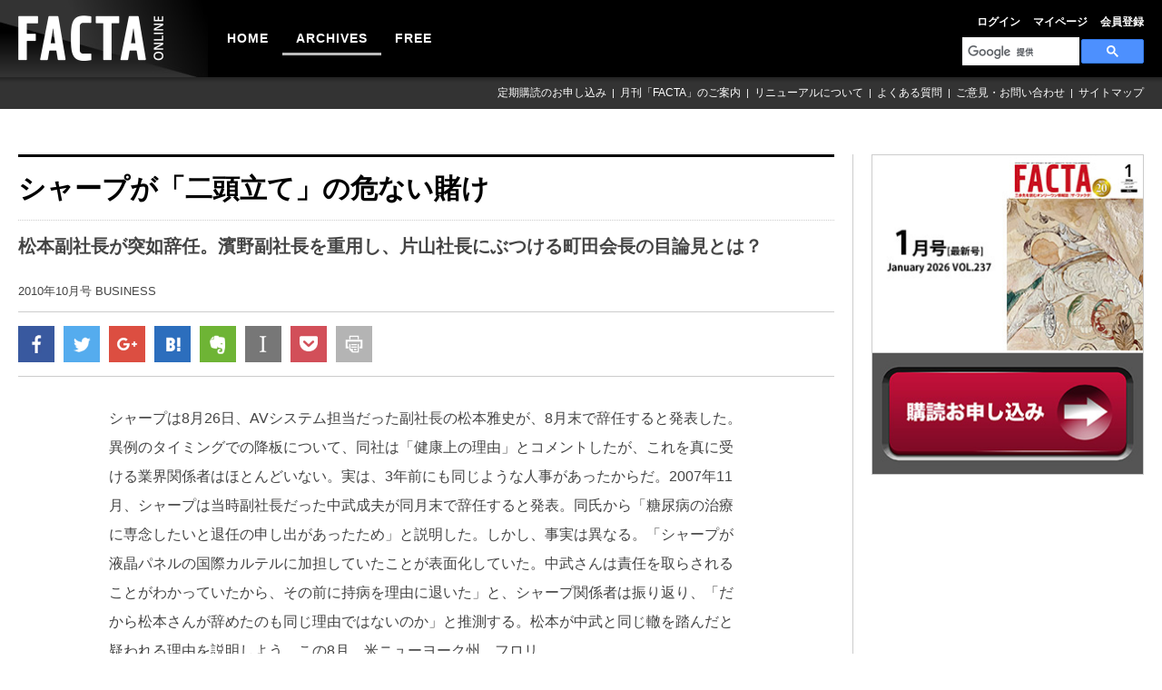

--- FILE ---
content_type: text/html; charset=UTF-8
request_url: https://facta.co.jp/article/201010041.html
body_size: 14792
content:
<!DOCTYPE html>
<html lang="ja">
<head>
    <meta http-equiv="Content-Type" content="text/html; charset=utf-8">
    <meta charset="utf-8">
    <meta name="viewport" content="width=device-width, initial-scale=1.0, maximum-scale=1.0, minimum-scale=1.0, user-scalable=0">
    <meta name="format-detection" content="telephone=no">
    <meta name="description" content="シャープは8月26日、AVシステム担当だった副社長の松本雅史が、8月末で辞任すると発表した。異例のタイミン..." />
    <meta name="keywords" content="シャープ,町田勝彦,片山幹雄" />
        <meta name="twitter:card" content="summary_large_image" />
    <meta name="twitter:site" content="@factaonline" />
    <meta name="twitter:creator" content="@factaonline" />
    <meta name="twitter:title" content="シャープが「二頭立て」の危ない賭け">
    <meta name="twitter:description" content="シャープは8月26日、AVシステム担当だった副社長の松本雅史が、8月末で辞任すると発表した。異例のタイミン...">

    <meta property="og:url" content="https://facta.co.jp/article/201010041.html" />
    <meta property="og:title" content="シャープが「二頭立て」の危ない賭け" />
    <meta property="og:description" content="シャープは8月26日、AVシステム担当だった副社長の松本雅史が、8月末で辞任すると発表した。異例のタイミン..." />
    <meta property="og:image" content="https://facta.co.jp/articles/images/201010/201010_016_1.jpg" />
    <meta property="og:site_name"  content="FACTA ONLINE" />
    <meta property="og:type" content="article" />
    <meta property="fb:app_id" content="1033920550081652" />
    <meta property="article:publisher" content="https://www.facebook.com/factaonline/" />
    <title>シャープが「二頭立て」の危ない賭け：FACTA ONLINE</title>
    <link href='https://fonts.googleapis.com/css?family=PT+Sans:400,700' rel='stylesheet' type='text/css'>
    <link rel="stylesheet" href="https://facta.co.jp/css/reset.css">
    <link rel="stylesheet" href="https://facta.co.jp/css/layout.css">
        <link rel="stylesheet" href="https://facta.co.jp/css/login.css">
    <link rel="stylesheet" href="https://facta.co.jp/css/article.css">

        <link rel="alternate" type="application/atom+xml" title="Atom" href="https://facta.co.jp/feed/atom.xml" />
    <link rel="alternate" type="application/rss+xml" title="RSS 1.0" href="https://facta.co.jp/feed/index.rdf" />
    <link rel="alternate" type="application/rss+xml" title="RSS 2.0" href="https://facta.co.jp/feed/index.xml" />
        <script src="https://facta.co.jp/js/jquery.js"></script>
    <script src="https://facta.co.jp/js/jquery.imgloaded.js"></script>
    <script src="https://facta.co.jp/js/jquery.smoothScroll.js"></script>
    <script src="https://facta.co.jp/js/jquery.easing.js"></script>
    <script src="https://facta.co.jp/js/jquery.init.js"></script>
        

</head>
<body id="pagetop" class="article.detail home">
    <div id="wrapper">
        <header id="header">
    <h1 class="logo">
        <a href="https://facta.co.jp">
            <img src="https://facta.co.jp/shr/img/common/logo.png" alt="FACTA ONLINE" title="FACTA ONLINE">
        </a>
    </h1>
    <ul class="icon_box clearfix">
        <li class="archive">
            <a href="https://facta.co.jp/article"></a>
        </li>
        <li class="search_box">
            <span></span>
            <script>
                (function () {
                    var cx = '016508247849751326910:ljt7oopm5b0';
                    var gcse = document.createElement('script');
                    gcse.type = 'text/javascript';
                    gcse.async = true;
                    gcse.src = 'https://cse.google.com/cse.js?cx=' + cx;
                    var s = document.getElementsByTagName('script')[0];
                    s.parentNode.insertBefore(gcse, s);
                })();
            </script>
            <gcse:search></gcse:search>
        </li>
        <li class="g_nav_trigger">
            <span></span>
        </li>
    </ul>
    <div id="cover"></div>
    <nav class="g_nav">
        <span class="close">CLOSE</span>
        <noscript>
            <img height="1" width="1"
                 src="https://www.facebook.com/tr?id=159019598039074&ev=PageView&noscript=1" alt="facebook"/>
        </noscript>
        <ul class="h_nav clearfix">
                                        <li><a href="https://facta.co.jp/login">ログイン</a></li>
            
            <li><a href="https://facta.co.jp/member/modify">マイページ</a></li>
            <li><a href="https://facta.co.jp/member-registration">会員登録</a></li>
        </ul>
        <ul class="g_nav_above clearfix">
            <li class="selector"></li>
            <li class="">
                <a href="https://facta.co.jp">HOME</a></li>
            <li class="select"><a href="https://facta.co.jp/article">ARCHIVES</a></li>
            </li>
            <li class=""><a href="https://facta.co.jp/free">FREE</a></li>
        </ul>
        <ul class="g_nav_bottom clearfix">
            <li><a href="https://facta.co.jp/form">定期購読のお申し込み</a></li>
            <li><a href="https://facta.co.jp/outline">月刊「FACTA」のご案内</a></li>
            <li><a href="https://facta.co.jp/help">リニューアルについて</a></li>
            <li><a href="https://facta.co.jp/faq">よくある質問</a></li>
            <li><a href="https://facta.co.jp/ask">ご意見・お問い合わせ</a></li>
            <li><a href="https://facta.co.jp/sitemap">サイトマップ</a></li>
        </ul>
    </nav>
</header>
<script async src="https://www.googletagmanager.com/gtag/js?id=G-PM6HRNHP3R"></script>
<script src="https://facta.co.jp/js/google-tag-manager.js"></script>
<script src="https://facta.co.jp/js/facebook-pixel.js"></script>
        <div id="container" class="clearfix">
            <div class="contents">
                    <h2 class="article_detail_ttl">シャープが「二頭立て」の危ない賭け</h2>
    <p class="toptxt">松本副社長が突如辞任。濱野副社長を重用し、片山社長にぶつける町田会長の目論見とは？</p>
    <p class="magattl">2010年10月号
        BUSINESS </p>

    <!--{* SNS *}-->
    <ul class="sns_block clearfix">
    <li class="btn">
        <a href="#" onClick="window.open(
                            'https://www.facebook.com/sharer/sharer.php?u='+encodeURIComponent(location.href),
                            'facebook-share-dialog',
                            'width=626,height=436'
                        ); return false;"><img src="https://facta.co.jp/shr/img/common/sns_icon_1.gif" /></a>
    </li>
    <li class="btn">
        <a href="https://twitter.com/share?url=https://facta.co.jp/article/201010041.html&text=シャープが「二頭立て」の危ない賭け" onClick="window.open(this.href, 'twitterwindow', 'width=670, height=360,personalbar=0,toolbar=0,scrollbars=1,resizable=1'); return false;"><img src="https://facta.co.jp/shr/img/common/sns_icon_2.gif" /></a>
    </li>
    <li class="btn">
        <a href="https://plus.google.com/share?url=https://facta.co.jp/article/201010041.html" onClick="window.open(this.href, 'googlewindow', 'width=670, height=360,personalbar=0,toolbar=0,scrollbars=1,resizable=1'); return false;"><img src="https://facta.co.jp/shr/img/common/sns_icon_3.gif" /></a>
    </li>
    <li class="btn">
        <a href="http://b.hatena.ne.jp/entry/https://facta.co.jp/article/201010041.html" class="box hatena-bookmark-button nofade" data-hatena-bookmark-title="【ページのタイトル】" data-hatena-bookmark-layout="simple" title="このエントリーをはてなブックマークに追加"><img src="https://facta.co.jp/shr/img/common/sns_icon_4.gif" alt="はてなブックマークに追加" /></a>
        <script type="text/javascript" src="https://b.st-hatena.com/js/bookmark_button.js" charset="utf-8" async="async"></script>
    </li>
    <li class="btn">
        <!-- <script type="text/javascript" src="https://facta.co.jp/js/noteit.js"></script> -->
        <a href="#" onClick="Evernote.doClip({url:'https://facta.co.jp/article/201010041.html', providerName:'FACTA ONLINE', title:'シャープが「二頭立て」の危ない賭け', contentId:'the-content', }); return false;" class="evernote-btn-link"><img src="https://facta.co.jp/shr/img/common/sns_icon_5.gif" alt="" /></a>
    </li>
    <li class="btn">
        <a href="http://www.instapaper.com/hello2?url=https://facta.co.jp/article/201010041.html&title=シャープが「二頭立て」の危ない賭け&description=シャープは8月26日、AVシステム担当だった副社長の松本雅史が、8月末で辞任すると発表した。異例のタイミン..."><img src="https://facta.co.jp/shr/img/common/sns_icon_6.gif" alt="" /></a>
    </li>
    <li class="btn">
        <a href="http://getpocket.com/edit?url=https://facta.co.jp/article/201010041.html&title=シャープが「二頭立て」の危ない賭け" onClick="window.open(this.href, 'googlewindow', 'width=670, height=360,personalbar=0,toolbar=0,scrollbars=1,resizable=1'); return false;"><img src="https://facta.co.jp/shr/img/common/sns_icon_7.gif" alt="" /></a>
    </li>
    <li class="btn">
        <a href="#" onClick="window.print(); return false;"><img src="https://facta.co.jp/shr/img/common/sns_icon_8.gif" alt="" /></a>
    </li>
</ul><!-- / .sns_block clearfix -->
    <!--{* SNS *}-->

    <!--{* ↓↓↓本文↓↓↓ *}-->
    <div class="firstcont clearfix imgleft">
        <!--{* 記事ID指定切り替え表示 *}-->

        
                    <p>シャープは8月26日、AVシステム担当だった副社長の松本雅史が、8月末で辞任すると発表した。異例のタイミングでの降板について、同社は「健康上の理由」とコメントしたが、これを真に受ける業界関係者はほとんどいない。実は、3年前にも同じような人事があったからだ。2007年11月、シャープは当時副社長だった中武成夫が同月末で辞任すると発表。同氏から「糖尿病の治療に専念したいと退任の申し出があったため」と説明した。しかし、事実は異なる。「シャープが液晶パネルの国際カルテルに加担していたことが表面化していた。中武さんは責任を取らされることがわかっていたから、その前に持病を理由に退いた」と、シャープ関係者は振り返り、「だから松本さんが辞めたのも同じ理由ではないのか」と推測する。松本が中武と同じ轍を踏んだと疑われる理由を説明しよう。この8月、米ニューヨーク州、フロリ ………</p>
        </div>
<h2>ログイン</h2>
<p class="toptxt">
    オンラインサービスをご利用いただくには会員認証が必要です。<br />
    IDとパスワードをご入力のうえ、ログインしてください。
</p>
<p>FACTA onlineは購読者限定のオンライン会員サービス（無料）です。年間定期購読をご契約の方は「最新号含む過去12号分の記事全文」を閲覧いただけます。オンライン会員登録がお済みでない方は<a href="https://facta.co.jp/member-registration">こちら</a>からお手続きください（※オンライン会員サービスの詳細は<a href="https://facta.co.jp/faq#B-1">こちら</a>をご覧ください）。
</p>

<div class="form">
    <form action="https://facta.co.jp/login" method="POST">
    <input type="hidden" name="_token" value="pr1zAHRgeKknoSdBdqUiSUjN7DNgUH9FpvqVV4nB" autocomplete="off">    <table>
        <tr>
            <th>ID（メールアドレス）</th>
            <td><input type="email" size="40" maxlength="50" name="email" value=""/></td>
        </tr>
        <tr>
            <th>パスワード</th>
            <td><input type="password" size="30" maxlength="50" name="password" value=""/>&nbsp;（半角英数字）</td>
        </tr>
        <tr>
            <td colspan="2"><input type="checkbox" name="autologin" value="1">&nbsp;次回から自動的にログイン</td>
        </tr>
        <tr>
            <th></th>
            <td><input type="submit" name="" value="ログイン"/></td>
        </tr>
    </table>
</form>
    <p>
        ※<a href="https://facta.co.jp/faq#B-6">IDを忘れた方はこちら</a><br />
        ※<a href="https://facta.co.jp/login/reminder">パスワードを忘れた方はこちら</a><br />
        ※<a href="https://facta.co.jp/member-registration">オンライン会員の登録がまだお済みでない方はこちら</a><br />
        ※<a href="https://facta.co.jp/form">年間定期購読のお申し込みはこちら</a>
    </p>
</div>

            </div>
            <div class="sidebar clearfix">
    <div class="banner_area clearfix">
        <span class="newmaga">
             <img src="https://facta.co.jp/shr/img/number/number_new.jpg">
        </span>
    <a href="https://facta.co.jp/form" class="magalink">
        <img src="https://facta.co.jp/shr/img/index/facta_maga.jpg">
    </a>
</div>
    </div>
        </div>
    </div>
    <footer id="footer">
    <ul class="mainmenu clearfix">
        <li><a href="https://facta.co.jp">HOME</a></li>
        <li><a href="https://facta.co.jp/article">ARCHIVES</a></li>
        <li><a href="https://facta.co.jp/free">FREE</a></li>
    </ul>
    <ul class="submenu clearfix">
        <li><a href="https://facta.co.jp/form">定期購読のお申し込み</a></li>
        <li><a href="https://facta.co.jp/outline">月刊「FACTA」のご案内 </a></li>
        <li><a href="https://facta.co.jp/faq">よくある質問</a></li>
        <li><a href="https://facta.co.jp/ask">ご意見・お問い合わせ</a></li>
    </ul>
    <ul class="submenu clearfix">
        <li><a href="https://facta.co.jp/ad">広告ガイド</a></li>
        <li><a href="https://facta.co.jp/termsofuse">利用規約</a></li>
        <li><a href="https://facta.co.jp/sitepolicy">サイトポリシー</a></li>
        <li><a href="https://facta.co.jp/privacy">プライバシーポリシー</a></li>
        <li><a href="https://facta.co.jp/com">会社概要</a></li>
        <li><a href="https://facta.co.jp/sitemap">サイトマップ</a></li>
    </ul>
    <p id="copyright">発行所：<a href="https://facta.co.jp/com">ファクタ出版株式会社</a><span>Copyright &copy; 2017 Facta Publishing Ltd.
            All Rights Reserved.</span></p>
</footer>

    <script src="https://facta.co.jp/js/google-analytics.js"></script>

    <script>
        // 右クリック禁止
        document.addEventListener('contextmenu', function(e) {
            e.preventDefault();
        });
        // コピー禁止
        document.addEventListener('copy', function(e) {
            e.preventDefault();
        });
    </script>
</body>
</html>


--- FILE ---
content_type: text/css
request_url: https://facta.co.jp/css/reset.css
body_size: 3613
content:
@charset "utf-8";
/*_/_/_/_/_/_/_/_/_/_/_/_/_/_/_/_/_/_/_/_/_/_/_/_/_/_/_/

Reset CSS

_/_/_/_/_/_/_/_/_/_/_/_/_/_/_/_/_/_/_/_/_/_/_/_/_/_/_/*/

:root {
	font-size: 10px;
}
html {
	width: 100%;
	color: #444;
}
body {
	font-family: "メイリオ", Meiryo, "ヒラギノ角ゴ Pro W3", "Hiragino Kaku Gothic Pro", "ＭＳ Ｐゴシック", "MS PGothic", Osaka, Helvetica, Arial, sans-serif;
	font-size: 1.3rem;
	color: #444;
	line-height: 1.6;
 	-webkit-text-size-adjust: none;
	width: 100%;
	background: #FFF;
}
.serif {
	font-family: "ヒラギノ明朝 Pro W3", "Hiragino Mincho Pro", "游明朝体", "Yu Mincho", "ＭＳ Ｐ明朝", "MS PMincho", "ヒラギノ角ゴ Pro W3", "Hiragino Kaku Gothic Pro", "メイリオ", Meiryo, "ＭＳ Ｐゴシック", "MS PGothic", sans-serif, serif;
}

body > noscript > img,
body > iframe,
body > img {
	display: none;
}

/*
	TODO remove settings on BODY since we can't namespace it.
*/
/*
	TODO test putting a class on HEAD.
	- Fails on FF.
*/
*,
::before,
::after {
	margin: 0;
	padding: 0;
	word-break: break-word;
	-moz-box-sizing: border-box;
	box-sizing: border-box;
}
table {
	border-collapse: collapse;
	border-spacing: 0;
}
table br {
	display: none !important;
}
table th br,
table td br {
	display: inline !important;
}
fieldset,
img {
	border: 0;
}
/*
	TODO think about hanlding inheritence differently, maybe letting IE6 fail a bit...
*/
address,caption,cite,code,dfn,em,th,var {
	font-style: normal;
	font-weight: normal;
}
em {
	font-style: italic;
}
ul {
	list-style: none;
}
caption,
th {
	text-align: left;
}
h1,h2,h3,h4,h5,h6 {
	font-size: 1rem;
	font-weight: normal;
}
q:before,
q:after {
	content: '';
}
abbr,
acronym {
	border: 0;
	font-variant: normal;
}
/* to preserve line-height and selector appearance */
sup {
	vertical-align: text-top;
}
sub {
	vertical-align: text-bottom;
}
input[type=text],
input[type=email],
textarea,
select {
	font-family: inherit;
	font-size: inherit;
	font-weight: inherit;
	border: none;
}
textarea {
	font-family: "ヒラギノ角ゴ Pro W3", "メイリオ", Meiryo, "Hiragino Kaku Gothic Pro", "ＭＳ Ｐゴシック", "MS PGothic", Osaka, Helvetica, Arial, sans-serif;
	font-size: 1.2rem;
	line-height: 1.5;
}
/*to enable resizing for IE*/
input,
textarea,
select {
	*font-size: 75%;
	font-family: "ヒラギノ角ゴ Pro W3", "Hiragino Kaku Gothic Pro", "メイリオ", Meiryo, "ＭＳ Ｐゴシック", "MS PGothic", Osaka, Helvetica, Arial, sans-serif;
}
input[type="submit"],
input[type="buttom"] {
	border-radius: 0;
}
/*because legend doesn't inherit in IE */
legend {
	color: #000;
}
/* YUI CSS Detection Stamp */
#yui3-css-stamp.cssreset { display: none;}

img {
	display: block;
	vertical-align: bottom;
	width: 100%;
	height: auto;
}

a, .btn {
	color: #000;
	text-decoration: none;
	opacity: 1;
	
	-webkit-transition: all .3s;
	-moz-transition: all .3s;
	-o-transition: all .3s;
	transition: all .3s;
}
a:hover, .btn:hover {
	opacity: .6;
}
 
/* clearfix */
.clearfix:after {
	content: ".";
	display: block;
	clear: both;
	height: 0;
	visibility: hidden;
}
.clearfix {
	min-height: 1px;
}

/* JqvaScriptで動的に付与 */
.current {
	cursor: default;
	text-decoration: none !important;
}

#fb-root {
	display: none;
}


/*
------------------------------------------------------------------------------------------------------------------ PC Normal */
@media screen and (max-width: 1024px) {

input[type=text],
input[type=tel],
input[type=email],
input[type=password],
select, option, textarea {
	-webkit-appearance: none;
	border-radius: 0;
}

}


/*
------------------------------------------------------------------------------------------------------------------ Tablet */
@media screen and (max-width: 768px) {

:root {
	font-size: 11px;
}

}